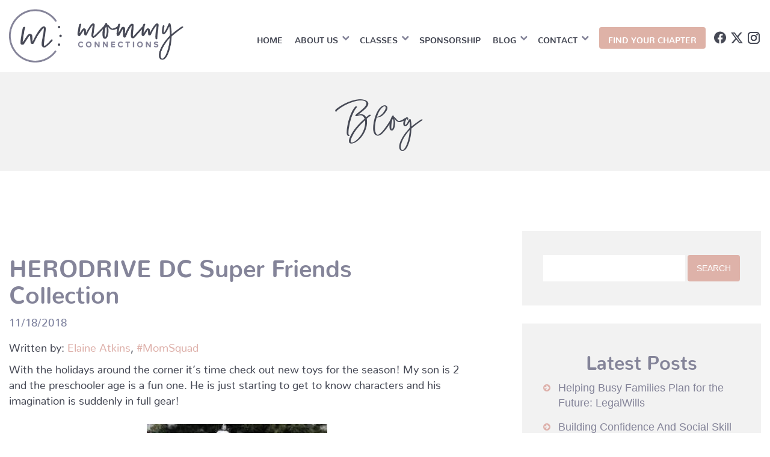

--- FILE ---
content_type: text/css
request_url: https://mommyconnections.ca/wp-content/themes/mc/css/style.css
body_size: 9216
content:
/*
Theme Name: Mommy Connections 2020
Description:    The new kick ass theme for Mommy Connections in 2020
Author:         Gabrielle Chipeur
Author URI:     https://gabriellechipeur.com
Version:        1.0
*/


* {
	margin: 0px;
	padding: 0px;
}

@font-face {
  font-family: 'Pinot-Regular';
  src: url('../fonts/Pinot-Regular/Pinot-Regular.eot?#iefix') format('embedded-opentype'),  url('../fonts/Pinot-Regular/Pinot-Regular.otf')  format('opentype'),
	     url('../fonts/Pinot-Regular/Pinot-Regular.woff') format('woff'), url('../fonts/Pinot-Regular/Pinot-Regular.ttf')  format('truetype'), url('../fonts/Pinot-Regular/Pinot-Regular.svg#Pinot-Regular') format('svg');
  font-weight: normal;
  font-style: normal;
}

@font-face {
  font-family: 'Nunito-Bold';
  src: url('../fonts/Nunito-Bold/Nunito-Bold.eot?#iefix') format('embedded-opentype'),  url('../fonts/Nunito-Bold/Nunito-Bold.woff') format('woff'), url('../fonts/Nunito-Bold/Nunito-Bold.ttf')  format('truetype'), url('../fonts/Nunito-Bold/Nunito-Bold.svg#Nunito-Bold') format('svg');
  font-weight: normal;
  font-style: normal;
}

@font-face {
  font-family: 'Nunito-Medium';
  src: url('../fonts/Nunito-Medium/Nunito-Medium.eot?#iefix') format('embedded-opentype'),  url('../fonts/Nunito-Medium/Nunito-Medium.woff') format('woff'), url('../fonts/Nunito-Medium/Nunito-Medium.ttf')  format('truetype'), url('../fonts/Nunito-Medium/Nunito-Medium.svg#Nunito-Medium') format('svg');
  font-weight: normal;
  font-style: normal;
}

@font-face {
  font-family: 'Nunito-Regular';
  src: url('../fonts/Nunito-Regular/Nunito-Regular.eot?#iefix') format('embedded-opentype'),  url('../fonts/Nunito-Regular/Nunito-Regular.woff') format('woff'), url('../fonts/Nunito-Regular/Nunito-Regular.ttf')  format('truetype'), url('../fonts/Nunito-Regular/Nunito-Regular.svg#Nunito-Regular') format('svg');
  font-weight: normal;
  font-style: normal;
}






/* Overall ---------------------------------------------*/

.white-text, .white-text h1, .white-text h2, .white-text h3, .white-text h4, .white-text h5, .white-text h6, .white-text p {
	color: #ffffff!important;
}

strong, b {
	font-family: 'Nunito-Bold';
}

h1.main_title, h2.main_title
{
	font-size: 65px;
	 font-family: 'Pinot-Regular';
	 margin:0px;
	 line-height:1.6;
	 color: #464955;
}

h4.main_subtitle {
	margin-bottom:0px!important;
}
h1
{
	font-size: 48px;
	 font-family: 'Pinot-Regular';
	 margin-top:0px;
	 margin-bottom:10px;
}

 h1.blog-title {
 	font-size:40px;
	font-family: 'Nunito-Bold';
	 margin-top:0px;
	 margin-bottom:20px;
	 color:#848499;
 }
h2
{
	font-size:32px;
	font-family: 'Nunito-Bold';
	 margin-top:0px;
	 margin-bottom:20px;
	 color:#848499;
}
h3
{
	font-size:28px;
	font-family: 'Nunito-Medium';
	 margin-top:0px;
	 margin-bottom:20px;
	 color:#464955;
}
h4
{
	font-size:24px;
	font-family: 'Nunito-Medium';
	 margin-top:0px;
	 margin-bottom:20px;
	color:#464955;
}

h5 {
	color: #848499;
	margin-bottom: 30px;
}
p
{
	font-size:18px;
	font-family: 'Nunito-Regular';
	line-height:26px;
	margin-bottom:10px;
	color:#464955;
}

.main_wrapper ul li, .post ul li {
	font-size:18px;
	font-family: 'Nunito-Regular';
	line-height:26px;
	color:#464955;
	list-style: outside disc;
	margin-left: 15px;
}

.main_wrapper ol li, .post ol li {
	font-size:18px;
	font-family: 'Nunito-Regular';
	line-height:26px;
	color:#464955;
	list-style: decimal;
	margin-left: 15px;
}

a {
	color: #DEB1AB;
}

a:hover, a:focus {
	color: #DEB1AB!important;
}
img
{
	max-width: 100%;
	max-height:100%;
    display: block;
    width:auto;
    height:auto;
}
img.alignleft {
	float:left;
	margin: 30px 15px 30px 0;
	display:inline-block;
	clear:both;
}

img.alignright {
	float:right;
	margin: 30px 0 30px 15px;
	display:inline-block;
	clear:both;
}

img.aligncenter {
	margin: 30px auto;
}


th, td {
  padding: 10px;
}


.aligncenter 
{
	margin:0px auto;
	display:block;
}
.wp_left
{
	float:left;
	width:100%;
}


a.section_button, #respond input[type=submit], #wpsl-search-btn
{
	text-decoration: none;
    color: #fff!important;
    background: #deb2a9!important;
    display: inline-block;
    font-size: 16px!important;
    font-family: 'Nunito-Bold';
    padding: 12px 25px;
    border-radius: 4px!important;
	border:1px solid transparent!important;
	text-align:center;
	line-height:1.2;
}

a.section_button:hover, #respond input[type=submit]:hover, #wpsl-search-btn:hover {
	background: #848499!important;
	color: #ffffff!important;
}
a.section_button_two
{
	text-decoration: none;
    color: #deb2a9;
    background: transparent;
    display: inline-block;
    font-size: 16px;
    font-family: 'Nunito-Bold';
    padding: 10px 25px 13px;
    border-radius: 4px;
	border:1px solid #deb2a9;
	margin-left: 20px;
}

a.section_button_two:hover{
	text-decoration:none;
	color: #848499;
	border-color:#848499;
}
a.section_button_three
{
	text-decoration: none;
    color: #fff;
    background: #deb2a9;
    display: inline-block;
    font-size: 16px;
    font-family: 'Nunito-Bold';
    padding: 10px 25px 13px;
    border-radius: 4px;
	border:1px solid transparent;
}

a.section_button_three:hover {
	background: transparent;
	color: #deb2a9!important;
	border:1px solid #deb2a9;
}

.wpb_text_column ul li, .wpb_text_column ol li {
	margin-bottom:8px;
}



/* Header -------------------------------------*/



body.home .inner_page_title 
{
	display:none;
}
.custome_container
{
	margin:0px auto;
	max-width:1330px;
	padding-right: 15px;
    padding-left: 15px;
}

.header_wrapper
{
	padding:15px 0px;
	background-color: #ffffff!important;
	position:fixed;
	top:0;
	z-index:998;
}

.admin-bar .header_wrapper {
	margin-top:32px;
	border-bottom: 1px solid #f2f2f2;
}

.admin-bar .inner_page_title, .admin-bar .inner_page_event_title, .admin-bar .blog_page_title {
	margin-top: 119px;
}

.header_wrapper .col-sm-8 {
	padding-right:0;
}
.main_menu
{
	margin-top:30px;
}
.main_menu ul
{
	text-align:right;
}
.main_menu ul li
{
	list-style-type:none;
	display:inline-block;
	position:relative;
}
.main_menu ul li a 
{
	text-decoration:none;
	color:#464955;
	font-size:14px;
	text-transform:uppercase;
	display:block;
	margin-left:16px;
	font-family: 'Nunito-Bold';
}
.main_menu ul li a:hover {
	color: #DEB1AB;
}

.main_menu ul li.chapter a
{
	background: #deb2a7;
    padding: 8px 15px;
    color: #fff;
	border-radius: 4px;
}

.main_menu ul li.chapter a:hover
{
	background: #848499;
color:#ffffff!important;
	}

.main_menu ul li.menu-item-has-children {
		position:relative;
		padding-right:16px;
}
.main_menu ul li.menu-item-has-children:after {
	content:'\f078';
	font: normal normal normal 13px/1 FontAwesome;
	position:absolute;
	color: #848499;
	top:3px;
	right:-3px;
	display:block;
	height:100%;
}

.main_menu ul li.menu-item-has-children:after a:hover {
color: #DEB1AB!important;
}

.main_menu ul li.menu-item-has-children:hover .sub-menu {
	display:block;

}

.main_menu ul li .sub-menu {
	display: none;
    position: absolute;
    top: 18px;
    left: 19px;
    background: #ffffff;
    padding: 10px 20px;
    min-width: 150px;
    border-top: 2px solid #DEB1AB;
    text-align: left;
    box-shadow: 1px 1px 3px #eeeeee;
    z-index:999;
}
.main_menu ul li .sub-menu li {
	width:100%;
}

.main_menu ul li .sub-menu li a {
	margin-left:0;
	padding: 4px 0;
	white-space: nowrap;
}

.header_wrapper .col-sm-1 {
	padding-left:0!important;
}
.social_icon
{
	text-align: right;
    margin-top: 35px;
}
.social_icon .fa
{
	color:#464955;
	font-size:20px;
	font-weight:bold;
	margin-left:6px;
}





/* Footer -----------------------------------------*/



.ads_wrapper {
	background: #f2f2f2;
	padding: 70px 0;
}

.ads_wrapper .custome_container, .ads_wrapper .custome_container .mc202-highlight-wrapper {
	width:100%;
	display:flex;
	flex-flow: row wrap;
	justify-content:center;
}

.ads_widget .custome_container, .ads_wrapper .customer_container {
	display:flex;
	flex-flow: row wrap;
	justify-content:center;
	}

.ads_widget h5, .ads_wrapper p {
	text-align: center;
	margin-bottom:20px;
	margin-top:0;
	width:100%;
}

.ads_wrapper .custome_container .mc202-highlighted-wrappers div, 
.ads_wrapper .custome_container .mc202-highlighted-wrappers div, 
.ads_wrapper .custome_container .mc202-highlight-wrapper div,
.ads_wrapper .custome_container .mc202-highlight-wrapper a,
.ads_wrapper .custome_container .mc202-target,
.ads_wrapper .custome_container div div,
.ads_wrapper .custome_container>a {
	float:left;
	display:flex;
	flex-flow:column;
	justify-content:center;
	align-items:center;
	width:150px;
	height:150px;
	line-height:150px;
	padding: 5px;
	margin: 10px;
	background: #ffffff;
	text-align: center;
}

.ads_wrapper .custome_container .mc202-highlight-wrapper img,  {
	border:none!important;
	vertical-align: middle;
	max-width:140px;
	max-height:140px;
	width: auto;
	height: auto;
}

.ads_wrapper a img, .ads_widget a img {
	vertical-align: middle;
	max-width:140px;
	max-height:140px;
	width: auto;
	height: auto;
}











a.back-top {
	display: none;
}




#mc_embed_signup, #mc_embed_signup_scroll {
	background: transparent!important;
	max-width:500px!important;
	width:100%!important;
}

#mc_embed_signup .button {
	clear:none!important;
	height:inherit!important;
	line-height:inherit!important;
}

#mc_embed_signup .button:hover {
	background-color: #848499!important;
}

.page-template-template-blog .newsletter_wrapper {
	display:none!important;
}

.product-testimonial {
	background: #deb2a7;
	padding: 80px 20px;
}
.product-testimonial h4 {
	color: #ffffff;
	margin-bottom:0;
}

.newsletter_wrapper
{
	background:#f2f2f2;
	padding:80px 0px;
}

.page-id-134 .newsletter_wrapper, .page-id-673 .newsletter_wrapper {
	display: none;
	
}
.newsletter_wrapper h3
{
	text-align:center;
	color:#848499;
	font-size:32px;
	font-weight:700;
	margin-top:0px;
	font-family: 'Nunito-Bold';
}
.newsletter_wrapper p
{
	font-size:18px;
	text-align:center;
	font-family: 'Nunito-Regular';
}
.newsletter_form
{
	margin:0px auto;
	max-width:655px;
	margin-top:20px;
}

.newsletter_form #mc_embed_shell {
	margin:0 auto;
}

.newsletter_form input[type="email"], .newsletter_form input[type="text"]
{
	float: left;
    width: 77% !important;
    background-color: #fff !important;
    padding: 13px !important;
    border: none !important;
    border-radius: 3px;
    outline: none;
    font-family: 'Nunito-Regular';
    margin:  0!important;
}
.newsletter_form input[type="submit"]
{
	float: left;
    width: 22% !important;
    background-color: #deb2a9 !important;
    padding: 13px 0px !important;
    border: none !important;
    border-radius: 3px;
    color: #fff !important;
    font-size: 16px !important;
    text-transform: uppercase;
    outline: none;
    font-family: 'Nunito-Bold';
    margin-left: 1% !important;
}


/* Main site newsletter form */

#mc_embed_shell #mc_embed_signup {
	max-width:500px!important;
	margin:0 auto!important;
}

.mainsite-signup input[type="email"], .mainsite-signup input[type="text"] {
	width: 100%!important;
	margin-bottom:  10px!important;
}

.mainsite-signup .clear {
	width: 100%!important;
	display: block!important;
	float: left;
}

.mainsite-signup input[type="submit"] {
	display: block!important;
	margin:  0 auto!important;
	float: none;
}


#mc_embed_signup .size1of2 {
	width: 100%!important;
	margin-right:0!important;
}

.mainsite-signup .datefield {
	display: flex;
	flex-direction: row;
	align-items:  center;
}

.mainsite-signup .datefield .subfield {
		width:  80px!important;
		margin: 0 5px;
}

#mc_embed_signup .helper_text {
	padding: 0!important;
	background-color: transparent!important;
	margin: 0!important;
}






.footer_wrapper
{
	background:#848499;
	padding:50px 0px;
	position:relative;
}
.footer_widget
{
	text-align:center;
}
.footer_widget h3
{
	font-size:16px;
	color:#fff;
	margin-top:20px;
}
.footer_widget ul
{
	margin-top:15px;
}
.footer_widget ul li
{
	list-style-type:none;
}
.footer_widget ul li a
{
	text-decoration:none;
	color:#fff;
	font-size:16px;
	font-family: 'Nunito-Regular';
}
.copyright
{
	background:#464955;
	padding:15px 0px;
	border-top:1px solid #3e414d;
}
.copyright p
{
	font-size:16px;
	margin-bottom:0px;
	color:#fff;
}
.footer_social_icon
{
	text-align: right;
}
.footer_social_icon .fa
{
	color:#fff;
	font-size:24px;
	font-weight:bold;
	margin-left:12px;
}
.instagram_wrapper
{
	background:#fff;
	padding:40px 0px 25px;
}
.insta_text
{
	float:right;
	width:100%;
	max-width:300px;
}
.insta_text h3
{
	font-size:32px;
	color:#717189;
}
.insta_text p
{
	font-size:18px;
}




/* Page Elements ----------------------------------------*/


.home .featured_img {
	display:none;
}

.home .main_wrapper {
		margin-top:100px;
}

.home-program-box .vc_column-inner {
	position:relative;
	padding-bottom: 70px!important;
	text-align:center;
}
.home-program-box a {
	position:absolute;
bottom:30px;
left:0%;
right:0%;
}

.home-program-box span {
	margin-top: 15px;
	display:block;
}

.main_wrapper {
	z-index: 9;
overflow:hidden;
margin-top: -35px;
padding-top:35px;
}

.featured_img, .curved-bottom {
	background-color:#DEB1AB;
	clip-path: ellipse(150% 100% at 50% 0);
  -webkit-clip-path: ellipse(150% 100% at 50% 0);
  z-index:10;
  position:relative;
}
.featured_img img, .curved-bottom .vc_column_container {
	clip-path: ellipse(150% 98% at 50% 0);
  -webkit-clip-path: ellipse(150% 98% at 49% 0);
  width:100%;
  height:auto;
}



.first-row {
	margin-top: -50px;
}

.first-row:before {
	height:70px!important;
}



.inner_page_title, .blog_page_title, .inner_page_event_title
{
	text-align:center;
}




.wpb_button, .wpb_content_element, ul.wpb_thumbnails-fluid>li
{
	margin-bottom:0px !important;
}


.counter h2
{
	margin-bottom:0px;
}
.counter p
{
	 color:#848499;
}
.find_village a.section_button
{
	margin-top:20px;
}
.classic_wrapper
{
	position:relative;
}
.classic_wrapper h2
{
	margin-bottom:5px;
}
.classic_wrapper h4
{
	margin-bottom:15px;
}
.village h2
{
	margin-bottom:10px;
}
.village a.section_button
{
	margin-top:15px;
}
.inner_page_title, .blog_page_title, .inner_page_event_title
{
	background:#f2f2f2;
	padding:30px 0px;
	margin-top:120px;
}


.vc_images_carousel {
	width:100%!important;
}
.vc_images_carousel .vc_carousel-inner {
	width:90%!important;
	margin: 0 auto;
}

.vc_images_carousel .vc_carousel-control .icon-next, .vc_images_carousel .vc_carousel-control .icon-prev {
	font-size:70px!important;
	margin-top:-45px!important;
	text-shadow:none!important;
}
.vc_images_carousel .vc_carousel-control .icon-next:hover, .vc_images_carousel .vc_carousel-control .icon-prev:hover {
	color: #848499!important;
	text-shadow:none!important;
}

.brand_content p
{
	margin-top:25px;
}

.testimonial-box {
	margin-bottom: 40px;
}

.testimonial-box>.vc_column-inner {
	padding: 40px;
}

.testimonial-box:after {
    content:'';
    position: absolute;
    top: 100%;
    left: 0;
    right: 0;
    margin: 0 auto;
    width: 0;
    height: 0;
    border-top: solid 25px #f2f2f2;
    border-left: solid 25px transparent;
    border-right: solid 25px transparent;
}



.program-box:before {
    content: '';
    position: absolute;
    top: 20%;
    left: -25px;
    right: 100%;
    margin: 0 auto;
    width: 0;
    height: 0;
    border-right: solid 25px #f2f2f2;
    border-top: solid 25px transparent;
    border-bottom: solid 25px transparent;
}

/*.vc_row-has-fill+.vc_row-full-width+.vc_row>.vc_column_container>.vc_column-inner {
	padding-top:0!important;
}*/


.about_us_content p
{
	margin-top:25px;
}
.team_member h4
{
	margin-bottom:7px;
}



.about_opportunity_content p
{
	font-size:15px;
}
.about_opportunity_content ul
{
	margin-left:20px;
}
.about_opportunity_content ul li
{
	font-size:15px;
	color:#464955;
	margin-bottom:5px;
}

.wpsl-search {
	background: #848499!important;
}

.textwidget .wpsl-dropdown .wpsl-selected-item, .textwidget .wpsl-dropdown li, .textwidget .wpsl-selected-item {
	padding: 12px!important;
}

.wpsl-search-btn-wrap {
	margin-top: 32px;
}
#wpsl-search-wrap label {
	color: #ffffff;
}

.wpsl-input {
	margin-right:20px!important;
}

#wpsl-search-btn {
	padding: 8px 25px 10px!important;
	margin-left: 10px;
}

.wpsl-store-location strong a {
	color: #848499!important;
}

.wpsl-street, .wpsl-country, .wpsl-store-location p span:nth-child(3), .wpsl-store-location p span:nth-child(4), .wpsl-direction-wrap {
	display: none!important;
}

#wpsl-result-list li p {
	margin: 0 0 7px 0!important;
}

.wpsl-contact-details {
	font-size: 14px;
}

.wpsl-info-window p span, .wpsl-info-window .wpsl-directions {
	display: none;
	
}


/* Blog Pages -------------------------------------*/


.blog_wrapper
{
	padding:100px 0px 50px;
}

.blog_wrapper .col-sm-8 {
	padding-right:80px;
}
.post
{
	border-bottom:1px solid #f2f2f2;
	padding-bottom:40px;
	margin-bottom:40px;
}
.post h3
{
	font-size:36px;
	color:#474955;
	margin-top:15px;
	margin-bottom:10px;
}
.post h3 a
{
	text-decoration:none;
	color:#474955;
}
.post h4
{
	font-size:18px;
	color:#8488a3;
	margin-top:0px;
}
.post p
{
	margin-top:10px;
	margin-bottom:10px;
}

.post ul {
	font-size: 18px;
    font-family: 'Nunito-Regular';
    line-height: 26px;
    margin: 10px 20px;
    color: #464955;
}
.post a.section_button
{
	margin-top:15px;
}


.single-post .post h4 {
    font-size: 18px;
    color: #8488a3;
    margin-top: 20px;
}

.single-post .inner_page_title, .single-post .featured_img {
	display:none;
}

#respond label {
	display:block;
	font-size: 16px;
	color: #848499;
}
#respond textarea {
	width:100%;
	height:100px;
}

.comment-form-author, .comment-form-email {
	float:left;
	width:45%;
	margin-right:5%;
}

.comment-form-url {
	display:none;
}

#respond .comment-form-cookies-consent label {
	display:inline-block!important;
	margin-left:10px;
}

.pagination {
	width:100%;
	text-align: center;
	font-size: 18px;
	font-family: "Nunito-Bold", sans-serif;
}
.pagination .page-numbers {
	border: 1px solid #eeeeee;
	padding: 5px 10px;
	border-radius: 5px;
}

.pagination .current.page-numbers, .pagination .next.page-numbers, .pagination .prev.page-numbers {
	background: #deb2a9;
	color: #ffffff!important;
}

.pagination .next.page-numbers, .pagination .prev.page-numbers {
	border: none;
	font-size: 16px;
	padding: 7px 20px;
}

.blog-img {
	margin-bottom: 30px;
}

.nocomments {
	float:left;
	display:none;
}

li.comment {
	list-style-type:none;
	border: 1px solid #eeeeee;
    padding: 15px;
    margin-bottom: 20px;
}

li.thread-even {
	background: #fbfbfb;
}

.comment-author img {
	float:left;
	margin-right: 15px;
}





/* Forms and Sign Ups --------------------------------------*/


.application_form
{
	margin-top:35px;
}
.application_form label
{
	float:left;
	width:100%;
	color:#464955;
	font-size:15px;
	font-family: 'Nunito-Bold';
	margin-bottom: 10px;
}
.application_form input , .application_form textarea 
{
	float: left;
    width: 100%;
    color: #464955;
    font-size: 15px;
    font-family: 'Nunito-Bold';
    background: #f2f2f2;
    border: none;
    padding: 13px 15px;
    margin-bottom: 15px;
	outline:none;
}
.application_form select
{
	float: left;
    width: 100%;
    color: #464955;
    font-size: 15px;
    font-family: 'Nunito-Bold';
    background: #f2f2f2;
    border: none;
    padding: 13px 15px;
    margin-bottom: 15px;
	outline:none;
	height:45px;
}
.application_form textarea 
{
	height:150px;
}
.wpcf7 input[type="submit"]
{
	background:#deb2a9;
	max-width:220px;
	margin:0px auto;
	float:none;
	color:#fff;
	display:table;
	margin-top:20px;
	font-size: 15px;
    font-family: 'Nunito-Bold';
    padding: 13px 15px;
}
.wpcf7 input[type="submit"]:hover {
	background: #848499;
}
div.wpcf7-validation-errors, div.wpcf7-acceptance-missing {
    float: left;
    width: 100%;
}
span.wpcf7-not-valid-tip
{
	float: left;
    width: 100%;
}

span.wpcf7-list-item {
	display:block!important;
	clear:both;
	padding-left:0!important;
}

span.wpcf7-list-item input[type="radio"] {
	width:20px;
	margin-right:10px;
}

div.wpcf7-response-output {
	clear:both;
	text-align:center;
}

.wpcf7-recaptcha {
	display:block;
	float:left;
	width:100%;
	margin-bottom:10px;
}


.brand_application_form
{
	 background: #f2f2f2;
	padding:40px 20px;
	-webkit-box-shadow: 0px 0px 12px 0px rgba(0,0,0,0.3);
-moz-box-shadow: 0px 0px 12px 0px rgba(0,0,0,0.3);
box-shadow: 0px 0px 12px 0px rgba(0,0,0,0.3);
}
.brand_application_form h1
{
	text-align:center;
	margin-bottom:15px;
}
.brand_application_form label
{
	float:left;
	clear:both;
	width:100%;
	color:#464955;
	font-size:15px;
	font-family: 'Nunito-Bold';
	margin: 10px 0;
}
.brand_application_form input[type=text], .brand_application_form input[type=url], .brand_application_form input[type=email], .brand_application_form input[type=tel], .brand_application_form textarea 
{
	float: left;
    width: 100%;
    color: #464955;
    font-size: 15px;
    font-family: 'Nunito-Bold';
    background: #fff;
    border: none;
    padding: 13px 15px;
    margin-bottom: 15px;
	outline:none;
}
.brand_application_form textarea 
{
	height:150px;
}



.main_wrapper #mc_embed_signup input.email {
	width:100%;
	border:1px solid #eeeeee;
	padding:15px 10px;
	margin-bottom:15px!important;

}

.main_wrapper #mc_embed_signup input.button {
	width:100%;
    background-color: #deb2a9 !important;
    border: none !important;
    outline: none;
    max-width: 220px;
    margin: 0px auto !important;
    padding: 13px 20px !important;
}

.wpcf7-radio, .wpcf7-checkbox {
	margin-bottom: 20px!important;
	float:left;
}




/* Side bars and Widget Areas -------------------------------*/




.sidebar_widget
{
	background:#f2f2f2;
	padding:40px 30px;
}
.sidebar_widget
{
	text-align:center;
	margin-bottom:30px;
}
.sidebar_widget a.section_button
{
	margin-top:20px;
}
.sidebar_widget input[type="email"]
{
	float: left;
    width: 100%;
    background-color: #fff !important;
    border: none;
    margin-bottom: 15px !important;
    outline: none;
}
.sidebar_widget input[type="submit"]
{
    background-color: #deb2a9 !important;
    border: none !important;
    outline: none;
    max-width: 220px;
    margin: 0px auto !important;
    padding: 13px 20px !important;
}

.sidebar_widget li {
	text-align: left;
	list-style-type: none;
	font-size: 18px;
	padding: 0 0 15px 0;
	margin-left:30px;
	position:relative;
}

.sidebar_widget li:before {
	font: normal normal normal 14px/1 FontAwesome;
	content:'\f0a9';
	color: #DEB1AB;
	position:absolute;
	left:-25px;
	top:5px;
}

.sidebar_widget li a {
	color: #848499;
}

.sidebar_widget #mc_embed_signup input.email {
	width:100%;
	border:none;
	padding:15px 10px;
	margin-bottom:15px!important;

}

	.sidebar_widget #mc_embed_signup input.button {
	width:100%;
}


.page-template-template-contests .right_sidebar .sidebar_widget:first-child{
display: none;

}

.sidebar_widget .searchform .screen-reader-text {
	display: none;
}

.sidebar_widget .searchform input[type="text"] {
	width: 70%;
    padding: 12px;
    border: none;
}

.sidebar_widget .searchform input[type="submit"] {
	width:26%;
	background: #deb2a7;
    padding: 12px 15px!important;
    color: #fff;
    border-radius: 4px;
    text-transform:uppercase;
}



/* The Events Calendar Styles ----------------------- */


.tribe-events-ical {
	display: none!important;
	
}
.events_widget h3 {
	text-align: center;
	margin-bottom:40px;
	color: #868499;
}

.events_widget p {
	text-align: center;
	margin-bottom:15px;
}

.tribe-list-widget {
	margin-bottom: 45px;
	width:100%;
	display:flex;
	flex-direction: row;
	flex-wrap: nowrap;
	justify-content: center;
	align-items: center;

}

.tribe-list-widget li {
	width:22%;
	/*float:left;
	
	margin: 0 0 0 3%;*/
	background: #ffffff;
	list-style-type:none!important;
	border: 1px solid #eeeeee;
}

.tribe-list-widget li:last-child() {
	margin-right:0;
}

.tribe-list-widget .tribe-event-image {
	display:none;
}

.tribe-events-widget-link{
	display: none;
	
}

.tribe-event-duration {
	background: #868499;
    color: #ffffff;
    font-size: 13px;
    text-align: center;
    text-transform: uppercase;
    padding: 6px;
    line-height: 1.2;
}

.event-info {
	text-align: center;
	padding: 25px 15px;
}

.tribe-list-widget .event-info h4 {
	font-size:20px;
	margin-bottom:5px;
	max-height:66px;
	overflow:hidden;
}

.event-info a {
	text-decoration:underline;
	font-size: 16px;
}
.event-info p {
	color: #464956;
	font-size: 14px;
	line-height: 1.3;
	height:55px;
	max-height:55px;
	overflow:hidden;
	margin-top:10px;
}

h1.tribe-events-page-title {
	font-size:32px;
	font-family: 'Nunito-Bold';
	 margin-top:0px;
	 margin-bottom:20px;
	 color:#848499;
}

.tribe-events-calendar .tribe-events-tooltip {
	padding: 0.8em!important;
}

.tribe-events-tooltip h3.entry-title {
	font-size: 18px!important;
	margin-bottom:5px;
}

.tribe-events-tooltip .tribe-event-duration {
	margin: 15px 0;
}

.tribe-events-tooltip .tribe-event-description p {
	font-size: 14px!important;
	line-height: 1.3!important;
}

td.tribe-events-thismonth>p:first-child, td.tribe-events-thismonth>p:nth-child(2) {
	display: none;
}

td.tribe-events-thismonth div:nth-child(3) p{
	margin-bottom: 0!important;
	font-size: 14px!important;
}


.single-tribe_events .inner_page_title {
	display:none;
}

.single-tribe_events .inner_page_event_title {
	margin-left: -50%;
    width: 200%;
}
.single-tribe_events #tribe-events {
width:90%;
margin: 0 auto;
}

.single-tribe_events .tribe-events-single {
	float:left;
	width:100%;
	margin-top: 60px;
}

.single-tribe_events .events-left {
	float:left;
	width:50%;
	margin-right: 5%;
}
.single-tribe_events .events-right {
	float:right;
	width: 45%;
}

.single-tribe_events .tribe-events-event-image {
	margin-bottom:25px!important;
}

.single-tribe_events .tribe-events-schedule {
	margin: 20px 0!important;
	padding: 0!important;
}

.tribe-events-event-meta .column, .tribe-events-event-meta .tribe-events-meta-group {
	width: 50%!important;
}

#tribe-events-footer {
    margin-top: 60px;
    float: left;
    width: 100%;
    }

.single-tribe_events .tribe-events-event-categories-label, .single-tribe_events .tribe-events-event-categories {
	display: none;
	
}

dd.tribe-events-event-url, dd.tribe-organizer-url {
	word-wrap:break-word!important;
}

.tribe-events-related-events-title, .tribe-related-events, .tribe-events-header__events-bar {
	display:none!important;
}




/* Events Calendar 2021 Updates ---------------------------------------*/

.tribe-common--breakpoint-medium.tribe-events .tribe-events-l-container {
	padding-top: 40px!important;
}






/* Woocommerce ---------------------------------------*/


.woocommerce ul.products {
	display:flex;
	justify-content:center;
	flex-wrap:wrap;
	align-items:flex-start;
}

.woocommerce ul.products li {
	background: #f2f2f2;
}

.woocommerce ul.products li .product-img {
	width:100%;
	position:relative;
	border:1px solid #eeeeee;
}

.woocommerce ul.products li .product-img:after {
	content:"";
	display:block;
	padding-bottom:35%;
}
.woocommerce ul.products li.product .product-img {
	background-repeat:no-repeat!important;
	background-position:center center!important;
	background-size: 100% auto!important;
	background-color: #ffffff!important;
	padding:20px!important;
}

.woocommerce ul.products li.product .category-name {
	background: #868499;
	color: #ffffff;
	width:100%;
	text-align: center;
	text-transform: uppercase;
	font-size:12px;
	padding: 10px 15px;
	line-height:1.2;
}

.woocommerce ul.products.columns-3 li.product .woocommerce-loop-product__title {
	padding: 20px 15px 0!important;
	margin-bottom:20px!important;
    font-size: 16px!important;
    text-transform: uppercase;
    text-align:center;
    max-height:74px;
    overflow:hidden;
}

.woocommerce ul.products.columns-4 li.product .woocommerce-loop-product__title {
	padding: 20px 15px 0!important;
	margin-bottom:20px!important;
    font-size: 16px!important;
    text-transform: uppercase;
    text-align:center;
    max-height:72px;
    overflow:hidden;
}

.woocommerce ul.products li .class-details {
	padding: 0 15px;
	color: #464956!important;
	text-align:center;
}

.woocommerce ul.products li .class-details p {
	line-height:1.1;
	font-size: 14px;
}
.woocommerce ul.products li .class-details p:last-child {
	margin-bottom:5px!important;
}

.woocommerce ul.products li .class-details strong {
	display:inline-block!important;
	font-family:'Nunito-Bold';
}

.woocommerce ul.products li .price{
	padding: 0 15px;
	color: #464956!important;
	font-size:14px!important;
	text-align:center;
	font-weight:500!important;
}
.woocommerce ul.products li .woocommerce-Price-amount:before, .single-product .woocommerce-Price-amount:before{
	content: 'Cost:';
	font-family:'Nunito-Bold';
}

.woocommerce ul.products li .price .woocommerce-Price-amount:nth-child(2):before, 
.single-product .woocommerce-Price-amount:nth-child(2):before {
	content:"";

}




.woocommerce ul.products li .section_button {
	font-size:14px;
	margin: 20px auto 15px auto;
	padding: 7px 15px 8px;
    font-size: 14px!important;
    text-transform: uppercase;
    width: 150px;
    display:block;

}



.woocommerce ul.products li.product.outofstock a.section_button {
	display:none;
}


.woocommerce ul.products li.product.outofstock a.woocommerce-LoopProduct-link:after {
	content:"SOLD OUT";
	margin: 20px auto 15px auto;
    padding: 7px 15px 8px;
    font-size: 14px!important;
    text-transform: uppercase;
    width: 150px;
    display: block;
    color:#ffffff;
    background: #deb2a9!important;
    font-family: 'Nunito-Bold';
    border-radius: 4px!important;
    border: 1px solid transparent!important;
    text-align: center;
    line-height: 1.2;
}



.single-product .content-area {
	clear:both;
	display:block;
	max-width:80%;
	margin: 60px auto;
}

.single-product .woo-single{
background: #868499;
padding: 110px 50px 50px;
text-align: center;

}

.single-product .featured_img img:nth-child(2), .single-product .featured_img img:nth-child(3), .single-product .featured_img img:nth-child(4), .single-product .featured_img img:nth-child(5) {
	display:none!important;
}

 .woocommerce-breadcrumb {
	display: none;
}

.single-product .woo-single .add_to_cart_inline {
	border:0!important;
	margin-bottom:0!important;
	padding-bottom:0!important;
}

.single-product .woo-single .add_to_cart_button {
	background:#DEB2A7;
	color: #ffffff;
	text-transform: uppercase;
	display:block;
	max-width:200px;
	margin: 20px auto 0;
}

.single-product .woo-single .add_to_cart_button:hover, .checkout-button{
		background:#cea59b;
	color: #ffffff!important;
}

.single-product .woocommerce-variation-price {
	margin-bottom: 30px;
}

.single-product .woocommerce-product-gallery, .single-product .summary {
	/*width:40%!important;
	float:left!important;
	clear:left!important;*/
}

.single-product .summary {
	background: #f2f2f2;
	padding: 20px;
}

.single-product .woocommerce-product-gallery {
	margin-bottom:0!important;
}

.single-product .woocommerce-tabs {
	/*width:55%!important;
	float:right!important;
	clear:none!important;*/
margin-top: 30px;
float:left;
}

.single-product .variations .label {
	color: #464955;
	font-size: 14px;
	padding: 10px;
	line-height:2em;
}

.single-product .variations td {
	padding:0!important;
}

.single-product p.stock {
	display:none;
}

.single-product p.stock.out-of-stock {
	display:block!important;
	font-size: 20px!important;
}


.panel {
	border:none!important;
	box-shadow:none!important;
}

.single-product .related, .single-product .tabs, .single-product .description_tab, .single-product .woocommerce-Tabs-panel h2:first-child {
	display: none!important;
}

.woocommerce div.product .woocommerce-tabs .panel {
    display:block!important;
}

.single-product .price {
	
	color: #464956!important;
}

.single-product .button {
	background:#DEB2A7!important;
	text-transform: uppercase;
	padding: 11px 20px 12px!important;
}

.woocommerce .quantity .qty {
	height: 37px;
}

.woocommerce div.product form.cart {
	margin:20px 0 0 0!important;
}

.single-product .session_agenda {
	clear:both;
	float:left;
	width:100%;
	margin: 50px 0;
	text-align: center;
}

.single-product .session_agenda h2 {
	font-family: "Pinot-Regular";
	font-size:45px;
	color: #464956;
	text-align: center;
	margin-bottom:20px;
}

.single-product .session_agenda img {
	max-width:800px;
}

.single-product .additional-info {
	clear:both;
	width:80%;
	margin: 0 auto 50px auto;
}

.single-product .additional-info .additional-button{
	text-align: center;
	margin-top:80px;
}

.single-product .up-sells {
	display:block;
}

.single-product .up-sells h2{
	text-align:center;
	margin-top:40px;
}





.woocommerce-message {
	border-top-color: #DEB2A7!important;
}

.woocommerce-info {
	border-top-color: #868499!important;
}

.woocommerce-cart .woocommerce, .woocommerce-checkout .woocommerce {
	margin: 20px auto;
	max-width:80%;
}

.woocommerce a.button.alt {
	background: #DEB2A7!important;
}

.woocommerce form .form-row input.input-text, .woocommerce form .form-row textarea {
	padding: 10px;
}

.woocommerce table.shop_table td {
padding: 5px 10px;
line-height:1.25;
}


/* Checkout ----*/

form.woocommerce-checkout {
	float:left;
	padding-bottom:60px;
}
.woocommerce #customer_details {
	width: 60%;
	float:left;
}

.woocommerce-form-coupon-toggle {
	display:none;
}

.checkout-button:hover {
	color: #ffffff!important;
	background: #848499!important;
}

.woocommerce-page .col2-set .col-1, .woocommerce-page .col2-set .col-2 {
	width:100%!important;
}

.woocommerce-additional-fields {
	margin-top: 40px;
}

#order_review_heading, #order_review {
	width:35%;
	float:right;
}

h3.form-row {
	margin-top: 30px!important;
}

.woocommerce-checkout legend {
	font-size: 18px;
	border-bottom:none!important;
}

.woocommerce-checkout #payment ul.payment_methods li {
	list-style-type:none;
}

.payment_box p, .woocommerce-terms-and-conditions-wrapper p {
	font-size: 14px;
	line-height: 1.2;
}

.woocommerce form .form-row .input-checkbox {
	margin-top: 5px!important;
}

.woocommerce-terms-and-conditions-wrapper .woocommerce-form__label-for-checkbox {
	line-height:1!important;
}

.woocommerce-terms-and-conditions-checkbox-text {
	margin-left: 20px
}

.woocommerce-terms-and-conditions-link {
	margin: -3px 0 0 20px;
}

.woocommerce-checkout-payment button {
	width: 100%;
	background-color: #DEB2A7!important;
	text-transform: uppercase!important;
	margin-top: 30px!important;
	font-size: 18px!important;
	
}

ul.woocommerce-order-overview {
	margin-top: 30px!important;
}

.woocommerce-form__label-for-checkbox span {
padding-left:20px;
}

.woocommerce-form__label-for-checkbox input {
margin-top:10px;
}

.woocommerce-order-overview {
	display: none;
}

.woocommerce-order-details__title {
	margin-top: 45px;
}

.woocommerce-notices-wrapper .woocommerce-message {
	display:none;
}
.woocommerce-notices-wrapper.continue_shopping .woocommerce-message {
	display:block!important;
	text-align:center;
}

.woocommerce-notices-wrapper.continue_shopping .woocommerce-message::before {
	display:none;
}

.woocommerce-input-wrapper label.checkbox {
	padding-left:20px!important;
	line-height: 1.3!important;
	display:inline-block!important;
}
.woocommerce-input-wrapper label.checkbox input {
	margin-left:-20px!important;
}






/* Giveaways -----------------------------------------*/

/*.single-ks_giveaway.admin-bar .header_wrapper {
	margin-top:0;
}

.single-ks_giveaway.admin-bar .inner_page_title {
	margin-top:90px;
}*/

.single-ks_giveaway .row.giveaway.main {
	padding: 60px 0;
	clear:both;
}

.powered-by {
	display: none!important;
}

.giveaway h1, .giveaway h2, .giveaway h3, .giveaway h4, .giveaway h5, .giveaway h6 {
font-family: 'Nunito-Medium';
color:#848499;
letter-spacing:0;
}

.giveaway h1, .giveaway h4 {
	margin-bottom: 20px;
}

.giveaway p {
	font-family: 'Nunito-Regular';
}

.row.giveaway.footer {
	padding: 30px 0;
}

.contest-description {
	max-height: 150px;
    overflow: hidden;
    margin-bottom: 20px;
}

.contest-description p, .contest-description h1, .contest-description h2, .contest-description h3, .contest-description h4, .contest-description h5, .contest-description h6 {
	font-size: 16px!important;
	display:inline!important;
}

.contest-image {
	border: 1px solid #eeeeee;
}


.contests .col-sm-8 {
	padding-right:0px!important;
}


/* Mobile menu ---------------------------------------*/
.navbar-drawer-bar
{
    background-color: transparent;
    box-sizing: border-box;
    left: 0;
    pointer-events: none;
    position: relative;
    top: 0;
    width: 100%;
    z-index: 1010;
	transition: -webkit-transform .4s cubic-bezier(.7,0,.3,1);
    transition: transform .4s cubic-bezier(.7,0,.3,1);
    transition: transform .4s cubic-bezier(.7,0,.3,1),-webkit-transform .4s cubic-bezier(.7,0,.3,1);
}
.navbar-drawer-bar .drawer-container {
    height:60px;
    padding: 10px;
    position: relative;
    text-align: center;
}
.navbar-drawer-bar a {
    -webkit-tap-highlight-color: rgba(0,0,0,0);
    cursor: pointer;
    display: block;
    height: 40px;
    outline-style: none;
    pointer-events: all;
    position: relative;
    text-align: center;
    width: 40px;
    z-index: 1020;
	box-shadow: none;
    color: #000;
    transition: all .3s ease-out;
	line-height: 48px;
	float: right;
	background: #fff;
    border-radius: 4px;
	min-height: auto;
    margin-bottom: initial;
    border: none;
    cursor:pointer;
}
.navbar-drawer-bar .navbar .navbar-icons {
    -webkit-transform: rotate(0deg);
    cursor: pointer;
    display: inline-block;
    height: 17.3px;
    position: relative;
    transform: rotate(0deg);
    transition: .5s ease-in-out;
    width: 22px;
	margin-top: 22px;
}

.navbar-drawer-bar p{
	font-size: 10px;
	position:absolute;
	top:8px;
	right:15px;
	z-index:1022;
	color: #848499;
}

.navbar-drawer-bar .navbar .navbar-icons span {
    -webkit-transform: rotate(0deg);
    background-color: #000;
    border-radius: 2px;
    display: block;
    height: 2px;
    left: 0;
    opacity: 1;
    position: absolute;
    transform: rotate(0deg);
    transition: .25s ease-in-out;
    width: 100%;
}
.navbar-drawer-bar .navbar .navbar-icons span:first-child {
    -webkit-transform-origin: left center;
    top: 1px;
    transform-origin: left center;
	background-color: #000;
}
.navbar-drawer-bar .navbar .navbar-icons span:nth-child(2) {
    -webkit-transform-origin: left center;
    top: 7px;
    transform-origin: left center;
}
.navbar-drawer-bar .navbar .navbar-icons span:nth-child(3) {
    -webkit-transform-origin: left center;
    top: 13px;
    transform-origin: left center;
}
.navbar-drawer-bar.drawer-open .navbar {
    background-color: transparent;
    box-shadow: none;
    color: #636972;
}
.navbar-drawer-bar.drawer-open .navbar .navbar-icons span:first-child {
    -webkit-transform: rotate(45deg);
    left: 3px;
    top: 0;
    transform: rotate(45deg);
	background-color:#766052;
}
.navbar-drawer-bar.drawer-open .navbar .navbar-icons span:nth-child(2) {
    opacity: 0;
    width: 0;
}
.navbar-drawer-bar.drawer-open .navbar .navbar-icons span:nth-child(3) {
    -webkit-transform: rotate(-45deg);
    left: 3px;
    top: 16px;
    transform: rotate(-45deg);
	background-color:#636972;
}
#navbar-drawer-mask {
    background-color: rgba(0,0,0,.4);
    bottom: 0;
    display: none;
    left: 0;
    position: fixed;
    right: 0;
    top: 0;
    z-index: 1001;
}
#navbar-drawer-mask.open
{
	display:block;
}
.strikingly-drawer {
    background: #fff;
    display: block;
    overflow: auto;
    position: absolute;
    top: 0;
    width: 100%;
    z-index: 1002;
}
.strikingly-drawer.navbar-drawer {
    -webkit-transform: translateY(-100%);
    max-height: 100vh;
    max-height: 100%;
    transform: translateY(-100%);
    transition: all .4s ease-in-out;
	padding-bottom: 40px;
	display:none;
}
.strikingly-drawer.navbar-drawer.translate {
    -webkit-transform: translateZ(0);
    transform: translateZ(0);
    display:block;
}
.strikingly-drawer ul {
    -webkit-overflow-scrolling: touch;
    list-style: none;
    overflow: auto;
    padding-top:140px;
    position: relative;
}
.strikingly-drawer ul.sub-menu {
	padding-top:0;
}
.navbar-drawer.strikingly-drawer {
    border-bottom: 1px solid #fceeec;
}
.strikingly-drawer ul li {
    display: block;
    padding: 0 24px;
    position: relative;
    z-index: 1015;
}
.strikingly-drawer ul li a {
    border-bottom: 1px solid #000;
    color: #000;
    display: block;
    font-size: 14px !important;
    font-weight: 300;
    padding: 15px 20px;
    letter-spacing: 1px;
	font-family: 'Nunito-Medium';
}
.strikingly-drawer ul li a:hover {
	text-decoration:none;
	color:#000;
	}



.strikingly-drawer ul li.chapter a {
	background: #DEB1AB;
	border-bottom:none;
	color: #ffffff;
	margin-top: 14px;
	text-align: center;
	
}


.navbar-drawer.strikingly-drawer ul#nav-drawer-list {
    border-right: 1px solid #fceeec;
}
.strikingly-drawer ul li a.active ,.strikingly-drawer ul li a:focus {
   color:#000;
    font-weight: 700;
    outline-style: none;
}
.navbar-drawer.strikingly-drawer ul li a.active {
    background: #efebde;
    box-shadow: 5px 0 0 0 #766052 inset;
}
.navbar-drawer.strikingly-drawer ul li.last_element
{
    padding-top: 20px;
}
.navbar-drawer.strikingly-drawer ul li.last_element a
{
background: #eee;	
text-align:center;
}
.mobile_header 
{
	display:none;
}




/* Gift Certificates CSS Changes ----------------- */

.product_cat-gift-certificate .additional-button, .product_cat-gift-certificate .session_agenda {
	display:none;
}





/* 

pink - #deb2a9
med purple - #848499
dark purple - #464955
light grey - #f2f2f2
*/

/* Events Calendar Update Nov 2023 --------------------------------*/


:root {
	--tec-color-accent-primary: #deb2a9!important;
}

/* Main Calendar----- */
.tribe-events-header__events-bar br, .tribe-events-c-top-bar br, 
 .tribe-events-calendar-month__header-column br, .tribe-events-calendar-month__day-cell br,
 .tribe-events-calendar-series-archive__link, .tribe-events-c-subscribe-dropdown__container,
 .tribe-events-calendar-month__calendar-event-tooltip-datetime p, 
 .tribe-events-calendar-month__calendar-event-tooltip-datetime br, 
 .tribe-events-calendar-month__calendar-event-tooltip-title br, .tribe-events-c-view-selector__list,
 .tribe-events-calendar-month__calendar-event-datetime-recurring-link, 
 .tribe-events-calendar-month__calendar-event-tooltip-datetime-recurring-icon, 
 .tribe-events-widget-events-list__event-datetime-recurring-icon, .tribe-events-calendar-latest-past__event-row br, 
 .tribe-events-c-messages__message-list-item br {
	display:none!important;
}


.tribe-events-l-container {
	padding-bottom: var(--tec-spacer-5)!important;
}

.tribe-common-c-btn {
	background-color:#deb2a9!important;
}

.tribe-events-calendar-month__header-row {
	background-color:#848499!important;
}

.tribe-events-calendar-month__header-column h3 span {
	text-align:center;
	color:#fff!important;
	padding-top:var(--tec-spacer-3);
}

.tribe-events-c-top-bar__nav-list-item {
	list-style:none!important;
}

h3.tribe-events-calendar-month__calendar-event-title a {
	font-weight:bold!important;
	color:#848499!important;
}

h3.tribe-events-calendar-month__calendar-event-title a:hover, h3.tribe-events-calendar-month__calendar-event-title a:active {
	border-bottom:none!important;
	color:#deb2a9!important;
}

.tribe-events-calendar-month__calendar-event {
	padding-bottom: var(--tec-spacer-5)!important;
}

.tribe-events-tooltip-theme .tribe-events-calendar-month__calendar-event-tooltip-featured-image-wrapper {
    display:none!important;
}

.tooltipster-base {
	padding: var(--tec-spacer-3)!important;
}

.tribe-events-calendar-month__calendar-event-tooltip-datetime time {
	background-color: #848499!important;
  width: 100%!important;
  text-align: center;
  color: #ffffff!important;
  display: block;
  padding-top: 10px!important;
  padding-bottom: 10px!important;
  font-weight: bold;
}

.tribe-events-calendar-month__calendar-event-tooltip-title-link {
	line-height: 1.2;
    padding-top: 10px!important;
    padding-bottom: 10px!important;
    display: block;
}

.tribe-events-calendar-month__calendar-event-tooltip-title-link:hover {
	border-bottom:none!important;
}

.tribe-events-calendar-month__calendar-event-tooltip-description p {
	font-size: var(--tec-font-size-2)!important;
	line-height:1.2;
}

/* single event -----------*/

.tribe-events-series-relationship-single-marker, .tec-events-pro-series-meta-detail--label, .tec-events-pro-series-meta-detail--link {
	display:none!important;
}

.tribe-events-schedule h2 {
	font-size: 24px!important;
	color: #464955!important;
}

.tribe-events-event-meta .column, .tribe-events-event-meta .tribe-events-meta-group {
	display:block;
	width:100%!important;
	flex:none;
}

.tribe-events-notices li {
	list-style:none!important;
	font-style:italic;
	margin-left:0!important;
}

.tribe-events-single .tribe-events-sub-nav .tribe-events-nav-next {
max-width:40%;
text-align:right;
list-style:none;
}


.tribe-events-single .tribe-events-sub-nav .tribe-events-nav-previous {
	max-width:40%;
	list-style:none;
}

.tribe-events-single-section-title {
	font-size: 32px!important;
    font-family: 'Nunito-Bold'!important;
    margin-top: 0px;
    margin-bottom: 20px;
    color: #848499!important;
    letter-spacing:0!important;
    text-transform:capitalize!important;
}

.tribe-events-widget .tribe-events-widget-events-list__event-row:last-child {
	margin-bottom: var(--tec-spacer-4)!important;
}


/* Home Widget ---------------*/

h3.tribe-events-widget-events-list__header-title {
	text-align:center;
	font-size: 28px!important;
  font-family: 'Nunito-Medium'!important;
  color: #464955!important;
}



h3.tribe-events-widget-events-list__event-title {
	text-align: center;
	font-size: 16px!important;
  max-height: 66px;
  overflow: hidden;
  padding:10px!important;
  line-height:1.2!important;
}

h3.tribe-events-widget-events-list__event-title a{
	color: #464955!important;
	margin-top:0;
}

.tribe-events-widget-events-list__event-details p {
	text-align: center;
	padding:15px!important;
	color: #464956;
  font-size: 14px;
  line-height: 1.3;
  height: 55px;
  max-height: 55px;
  overflow: hidden;

display:block;
}

.tribe-events-widget-events-list__event-more-link {
	font-weight:bold!important;
	text-align:center;
	width:100%!important;
	display:block;
	margin-top:10px!important;
	color: #deb2a9!important;
}


.tribe-events-widget-events-list__events {
	margin-bottom: 45px;
	width:100%;
	display:flex;
	flex-direction: row;
	flex-wrap: nowrap;
	justify-content: space-between;
	align-items: center;

}

.tribe-events-widget-events-list__events .tribe-events-widget-events-list__event-row {
	width:22%;
	/*float:left;
	
	margin: 0 0 0 3%;*/
	background: #ffffff;
	list-style-type:none!important;
	border: 1px solid #eeeeee;
	display:block!important;
	padding-bottom:20px;
}

.tribe-events-widget-events-list__events div:last-child() {
	margin-right:0;
}

.tribe-events-widget-events-list__events .tribe-event-image {
	display:none;
}

.tribe-events-widget-link{
	display: none;
	
}

.tribe-events-widget-events-list__event-date-tag{
	 background: #868499;
    color: #ffffff;
    font-size: 13px!important;
    font-weight:bold!important;
    text-align: center;
    text-transform: uppercase;
    padding-top: 6px!important;
    line-height: 1.2;
    width:100%!important;
}

.tribe-events-widget-events-list__event-date-tag-daynum, .tribe-events-widget-events-list__event-date-tag-month {
	color: #ffffff!important;
    font-size: 13px!important;
    font-weight:bold!important;
    line-height: 1.2!important;
}

.tribe-events-widget-events-list__event-datetime-wrapper {
	background: #868499;
    color: #ffffff;
    font-size: 13px!important;
    font-weight:bold!important;
    text-align: center;
    text-transform: uppercase;
    padding-bottom: 6px!important;
    line-height: 1.2;
    width:100%!important;
}

.tribe-events-widget-events-list__event-date-tag-datetime {
	flex-direction:row!important;
	justify-content:center;
	padding-top:8px;
}
.tribe-events-widget-events-list__event-date-tag-datetime span {
	padding-right:5px!important;
}

.tribe-events-widget-events-list__event-datetime {
	color:#ffffff!important;
}

.tribe-events-event-meta:before, .tribe-events-event-meta~div:not(.tribe-events-event-meta,.event-tickets) {
	border-top:none!important;
}

.recurringinfo {
	display:none!important;
}

.tribe-events-back a {
	color: #deb2a9!important;
}


.tribe-common--breakpoint-medium.tribe-events-widget .tribe-events-widget-events-list .tribe-events-c-messages__message {
	justify-content:center!important;
}
.tribe-common-c-svgicon--messages-not-found {
	display:none!important;
}

li.tribe-events-c-messages__message-list-item {
	list-style:none!important;
	font-style:italic!important;
}


.woocommerce .woocommerce-customer-details address, .woocommerce .woocommerce-customer-details {
	border:none!important;
	font-size: 18px;
    font-family: 'Nunito-Regular';
    line-height: 26px;
    margin-bottom: 20px!important;
    color: #464955;
    padding:0!important;
}

.privacy-policy .container .textwidget table {
	border:1px solid #464955;
	width:100%;
}

.privacy-policy .container .textwidget table td {
	border:1px solid #848499;
}

.privacy-policy .container .textwidget table tr:first-child td {
	background-color:#848499;
	color:#ffffff;
	text-wrap: wrap;
}



/* Popup Forms Simple Addition ---------------------------------------------------- */

/* Popup styling */
.pum-content .vc_column-inner {
	padding-top:20px!important;
}


/* Paypal changes every single godddamn day ---------------------------*/

.single-product div.summary .ppcp-messages, .wc-proceed-to-checkout .ppcp-messages, #order_review .ppcp-messages {
	display:none!important;
}



--- FILE ---
content_type: text/css
request_url: https://mommyconnections.ca/wp-content/themes/mc/style.css
body_size: -114
content:
/*
/*
Theme Name: Mommy Connections 2020
Description:    The new kick ass theme for Mommy Connections in 2020
Author:         Gabrielle Chipeur
Author URI:     https://gabriellechipeur.com
Version:        1.0
Text Domain: mc2020.12strongadmin
Version: 1.0
License: Copyrighted
*/


--- FILE ---
content_type: text/css
request_url: https://mommyconnections.ca/wp-content/themes/mc/css/media.css
body_size: 2313
content:
@media(max-width:767px)
{

/* Rows that need a smidge more top padding */
body .vc_custom_1576007051580, .vc_custom_1574113191074 .wpb_wrapper, .vc_custom_1574113195988 .wpb_wrapper, .vc_custom_1574113195988 .wpb_wrapper, .vc_custom_1574113200172 .wpb_wrapper, .vc_custom_1574707946978 .wpb_wrapper, .vc_custom_1580755489386 .wpb_wrapper, body .vc_custom_1573412329771, body .vc_custom_1573432630725, body .vc_custom_1573432636222, body .vc_custom_1573432568038 {
    padding-top: 20px!important;
}

/* Rows that need way more top padding */
body .vc_custom_1588355889198, body .vc_custom_1578522808676, body .vc_custom_1574717498219, body .vc_custom_1573431255999, body .vc_custom_1579066398509, body .vc_custom_1579066356467, body .vc_custom_1579066310965, body .vc_custom_1578522887973, body .vc_custom_1573430912833 {
    padding-top: 45px!important;
}


/* Rows that need no top padding */
body .vc_custom_1573412363279, body .vc_custom_1573412352812, body .vc_custom_1573412340828, body .vc_custom_1573353876303 {
    padding-top: 0px!important;
}

/* Rows that need more bottom padding */
body .vc_custom_1573353593166 {
    padding-bottom:20px!important;
}



/*Random rows that spacing on mobile is odd */

body .vc_custom_1574707946978, body .vc_custom_1588355889198 {
    padding-bottom: 35px!important;
}

body .vc_custom_1573279120259 {
    padding-bottom: 35px!important;
}






.vc_custom_1573431528177 h4 {
    font-size:20px!important;
    margin-bottom:10px!important;
}



body #wpsl-gmap {
    height:300px!important;
}

.blog_wrapper {
    padding-top:50px!important;
}
.pagination {
    margin-bottom:40px!important;
}

.pagination .next {
    display:block;
    margin-top: 20px!important;
}

.pagination .prev {
    display:block;
    margin-bottom:20px!important;
}

.blog_wrapper .col-sm-8 {
    padding-right: 30px!important;
    padding-left: 30px!important;
}

.blog_wrapper .col-sm-4 {
    padding-left:0!important;
    padding-right:0!important;
}

.first-row:before {
height:35px!important;
}


.ads_wrapper p {
    padding-left: 20px;
    padding-right:20px;
}

.instagram_wrapper {
    padding-bottom:50px!important;
}




body.home .inner_page_title {
    display: block !important;
	padding:20px 0px;
    
}
body.home .inner_page_title h1.main_title
{
	margin-bottom:0px !important;
    font-size: 32px!important;
}
body.home .inner_page_title h4
{
		display:none;
}
div.vc_custom_1573272277259 h1.main_title
{
	display:none;
}
body.home div.vc_custom_1574043496775, body.home div.vc_custom_1574710668812, body.home div.vc_custom_1575156491150, body.home div.vc_custom_1581049618572, body.home div.vc_custom_1581721233737, body .vc_custom_1581049722010 {
    padding-bottom:150px!important;
    padding-top:0px!important;
    background-position: 40% 0%!important;
}
body.home div.vc_custom_1574043496775 p:first-child, div.vc_custom_1574710668812 p:first-child{
    display: none; 
}

body.home div.vc_custom_1574043496775 .textwidget p, div.vc_custom_1574710668812 .textwidget p, body.home div.vc_custom_1581049618572 .textwidget p, body.home div.vc_custom_1581721233737 .textwidget p {
    margin-bottom: 15px!important;
    margin-top: 0px!important;

}

body.home .vc_custom_1573450553481 {
padding: 50px 20px!important;
text-align:center!important;
}
.header_top_wrapper
{
	position: relative;
    z-index: 99999;	
}
.header_top_wrapper h4
{
	display:none;
}
.header_top_wrapper h2
{
	text-align:center;
}
.mobile_logo {
    max-width: 220px;
    height: auto;
    margin-top: 0;
}
.mobile_header {
    position: relative;
    top: 0;
    z-index: 999999;
    display: block !important;
	padding: 10px 0px;
    background-color: #ffffff;
}
.header_wrapper 
{
	display:none;
}
h1.main_title {
    font-size: 32px;
}
h2 {
    font-size: 24px;
}
h3 {
    font-size: 18px;
}


.inner_page_title, .blog_page_title, .inner_page_event_title
{
    margin-top:0!important;
    padding: 30px 0!important;
}

.home .main_wrapper {
    margin-top: 0px;
}

.home .vc_custom_1574043496775 {
    padding-bottom:210px!important;
}


div.vc_custom_1573272270798 {
    padding-top: 20px !important;
    padding-bottom: 200px !important;
}
div.vc_custom_1573205068616 {
    padding-top: 15px !important;
    padding-right: 20px !important;
    padding-left: 20px !important;
}
div.vc_custom_1573201447039 {
    padding-top: 0px !important;
    padding-bottom: 30px !important;
}
div.vc_custom_1573205860955 {
    padding-top: 30px !important;
    padding-right: 15px !important;
    padding-bottom: 30px !important;
    padding-left: 15px !important;
    background-color: #848499 !important;
    text-align: center;
}
div.vc_custom_1573205860955 p br
{
		display:none;
}
.newsletter_form input[type="email"] {
    width: 100% !important;
}
.newsletter_form input[type="submit"] {
    width: 100% !important;
    margin-left: 0 !important;
    margin-top: 10px !important;
}
.insta_text {
    float: left;
    width: 100%;
    max-width: 100%;
    text-align: center;
}

.insta_text p{
    font-size: 16px;
}

.instagram_wrapper #sbi_images .sbi_item {
width: 33%!important;
}
.instagram_wrapper #sbi_images .sbi_item:nth-child(4), .instagram_wrapper #sbi_images .sbi_item:nth-child(5) {
    display:none!important;
}
.footer_social_icon {
    text-align: center;
}
.copyright p {
    font-size: 12px;
    margin-bottom: 20px;
    text-align: center;
}
.classic_wrapper img
{
		margin:0px auto;
		display:block;
}
div.vc_custom_1573208132383 {
    padding-top: 20px !important;
    padding-bottom: 10px !important;
}
div.wpb_single_image.vc_align_left {
    text-align: center;
}
div.vc_custom_1573208269610 {
    padding-top: 10px !important;
    padding-bottom: 10px !important;
}
div.vc_custom_1573208259246 {
    padding-top: 10px !important;
    padding-bottom: 10px !important;
}
div.vc_custom_1573207654538 {
    padding-top: 20px !important;
    padding-right: 15px !important;
    padding-bottom: 20px !important;
    padding-left: 15px !important;
    text-align: center;
}
div.vc_custom_1573208092318
{
		padding-top: 20px !important;
    padding-right: 15px !important;
    padding-bottom: 20px !important;
    padding-left: 15px !important;
    text-align: center;
}
div.vc_custom_1573208092318
{
		padding-top: 20px !important;
    padding-right: 15px !important;
    padding-bottom: 20px !important;
    padding-left: 15px !important;
    text-align: center;
}
div.vc_custom_1573208453066 {
    padding-top: 30px !important;
    padding-bottom: 30px !important;
}
div.vc_custom_1573273773435 {
    padding-top: 30px !important;
    padding-bottom: 30px !important;
}
div.vc_custom_1573223206693 {
    padding-right: 15px !important;
    padding-left: 15px !important;
}
div.vc_custom_1573211203962 {
    margin-left: 0px !important;
}
div.vc_custom_1573211546949 {
    padding-top: 30px !important;
    padding-bottom: 30px !important;
}
div.vc_custom_1573211445754 {
    padding-top: 20px !important;
}
div.vc_custom_1573217979428 {
    padding-top: 30px !important;
    padding-bottom: 30px !important;
    padding-right:15px !important;
	padding-left:15px !important;
}
.section_button_two {
    margin-left: 0;
    margin-top: 20px;
}
div.vc_custom_1573274864055 {
    padding-top: 30px !important;
    padding-bottom: 30px !important;
}
div.vc_custom_1573276904035 {
    padding-top: 10px !important;
    padding-bottom: 20px !important;
}
div.vc_custom_1573273623329 {
    padding-top: 10px !important;
    padding-bottom: 30px !important;
}
div.vc_custom_1573273306503 {
    padding-top: 30px !important;
    padding-bottom: 30px !important;
}


.ads_wrapper p, .ads_widget p {
    max-width: 80%;
}
.ads_wrapper .custome_container div, .ads_widget .custome_container div {
    width:100px!important;
    margin: 0 1.5% 2.5%;
    height:100px;
}

.ads_wrapper a img, .ads_widget a img {
    max-width: 100px;
    max-height: 100px;
}

a.back-top {
    display:block!important;
width: 180px;
    margin: 45px auto 0;
    text-align: center;
    background: #DEB2A7;
    color: #ffffff;
    padding: 10px 20px;
    border-radius: 3px;
    text-transform: uppercase;

}

a.back-top:hover, a.back-top:visited, a.back-top:focus {
    color: #ffffff!important;
}


.single-tribe_events .events-left, .single-tribe_events .events-right {
    width:100%;
}

.single-tribe_events .tribe-events-schedule {
    background: none!important;
    border:none!important;
}


.tribe-events-sub-nav li a {
    background: transparent!important;
}

.tribe-list-widget {
    flex-wrap: wrap;
}

.tribe-list-widget li {
    width:90%;
    margin-bottom: 20px;
    margin-left:0!important;
}


.tribe-list-widget li .event-info h4 {
    font-size: 16px;
}

.vc_column-inner .wpb_wrapper {
    padding-left:10px;
    padding-right:10px;
}

.director-photo, .program-logo {
    width:70%;
    margin: 0 auto 30px auto!important;
}

.woocommerce ul.products[class*=columns-] li.product {
    width:100%!important;
}

.woocommerce ul.products li .product-img:after {
padding-bottom:38%!important; 
}

form.woocommerce-checkout {
    max-width:100%;
}
.woocommerce form .form-row label {
    line-height: 1.1!important;
    margin: 10px 0 5px!important;
    }


._form-content ._inline-style {
    float:left!important;
    padding:0 1.5%!important;
}

.sbi {
    float:left!important;
}

.home .main_wrapper {
    padding-top: 25px!important;
}


.single-product .woocommerce-product-gallery, .single-product .summary, .single-product .woocommerce-tabs {
    width:100%!important;
    float:none;
    display:block;
}

.single-product .session_agenda img {
    max-width:100%!important;
}

.single-product .woocommerce-tabs {
    margin-top:20px!important;
}

.vc_col-has-fill>.vc_column-inner, .vc_row-has-fill+.vc_row-full-width+.vc_row>.vc_column_container>.vc_column-inner, .vc_row-has-fill+.vc_row>.vc_column_container>.vc_column-inner, .vc_row-has-fill>.vc_column_container>.vc_column-inner {
    padding-top:0!important;
}

.find_village {
    padding-top:50px;
}

.program-box .vc_column-inner {
    padding:50px 20px!important;
}

.testimonial-box .vc_column-inner {
    padding-top:35px!important;
}

h4.main_subtitle {
    font-size:18px;
}

.wpcf7 .col-sm-12, .wpcf7 .col-sm-6 {
    float:left;
    width:100%;
    clear:both;
    display:block;
}

.image-carousel .vc_item {
    width: 100px!important;
}

.vc_images_carousel.vc_per-view-more .vc_carousel-slideline .vc_carousel-slideline-inner>.vc_item>.vc_inner {
    margin: 0 15px 0 0!important;
}

.vc_images_carousel .vc_carousel-control.vc_left {
    left:-30px;
}

.vc_images_carousel .vc_carousel-control.vc_right {
    right:-25px!important;
}


.woocommerce-cart .woocommerce, .woocommerce-checkout .woocommerce {
    max-width: 100%!important;
}

.woocommerce #customer_details, #order_review_heading, #order_review {
    width:100%!important;
}

.woocommerce form .form-row input.input-text, .woocommerce form .form-row textarea {
    border: 1px solid #eeeeee!important;
}

#order_review_heading {
    margin-top: 30px;
}


}




@media(max-width:990px) and (min-width:768px)
{
h1.main_title {
    font-size: 50px;
}
h2 {
    font-size: 26px;
}
p {
    font-size: 16px;
}	
.main_menu {
    margin-top: 20px !important;
}
.main_menu ul li a {
    font-size: 11px;
    margin-left: 5px;
}
.main_menu ul li.chapter a {
    padding: 10px 10px;
}	

.main_menu ul li.menu-item-has-children:after {
    top: 1px;
    right: 2px;
    font-size: 75%;


}
.social_icon .fa {
    font-size: 12px;
    margin-left: 2px;
}
.social_icon {
    margin-top: 27px;
}
div.vc_custom_1573272270798 {
    padding-top: 20px !important;
    padding-bottom: 300px !important;
}
br
{
	display:none;
}
div.vc_custom_1573205860955 {
    padding-top: 25px !important;
    padding-right: 25px !important;
    padding-bottom: 25px !important;
    padding-left: 25px !important;
    background-color: #848499 !important;
}
a.section_button {
    font-size: 14px;
    padding: 5px 20px 10px;
}
.find_village a.section_button {
    margin-top: 10px;
}
div.vc_custom_1573223206693 {
    padding-top: 30px !important;
    padding-right: 120px !important;
    padding-bottom: 30px !important;
    padding-left: 120px !important;
}
div.vc_custom_1573205068616 {
    padding-right: 120px !important;
    padding-left: 120px !important;
}
}




@media(max-width:1024px) and (min-width:991px)
{
.main_menu {
    margin-top: 22px !important;
}
.social_icon {
    margin-top: 30px;
}
.main_menu ul li a {
    font-size: 13px;
    margin-left: 8px;
}
.main_menu ul li.chapter a {
    padding: 10px 10px;
}
.social_icon .fa {
    font-size: 14px;
    margin-left: 4px;
}
div.vc_custom_1573272270798 {
    padding-top: 20px !important;
    padding-bottom: 350px !important;
}
br
{
	display:none;
}
div.vc_custom_1573205860955 {
    padding-top: 30px !important;
    padding-right: 30px !important;
    padding-bottom: 30px !important;
    padding-left: 30px !important;
}

}